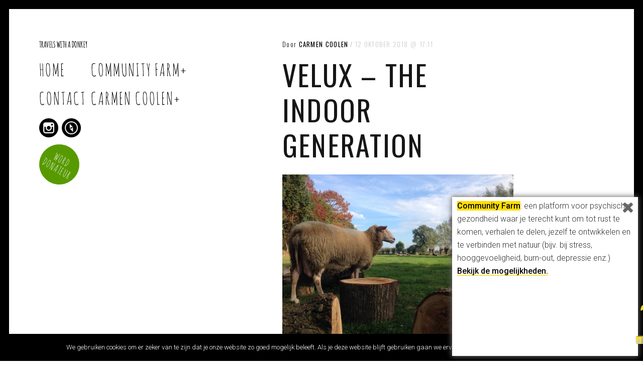

--- FILE ---
content_type: text/html; charset=UTF-8
request_url: https://www.travelswithadonkey.nl/2018/10/velux-the-indoor-generation/
body_size: 7023
content:
<!DOCTYPE html>
<html lang="nl">
<head>
<meta charset="UTF-8">
<meta name="viewport" content="width=device-width, initial-scale=1">
<link rel="profile" href="http://gmpg.org/xfn/11">
<link rel="pingback" href="https://www.travelswithadonkey.nl/xmlrpc.php">

<title>Velux - The Indoor Generation - Travels with a Donkey</title>

<!-- This site is optimized with the Yoast SEO plugin v12.8 - https://yoast.com/wordpress/plugins/seo/ -->
<meta name="robots" content="max-snippet:-1, max-image-preview:large, max-video-preview:-1"/>
<link rel="canonical" href="https://www.travelswithadonkey.nl/2018/10/velux-the-indoor-generation/" />
<meta property="og:locale" content="nl_NL" />
<meta property="og:type" content="article" />
<meta property="og:title" content="Velux - The Indoor Generation - Travels with a Donkey" />
<meta property="og:description" content="We spenderen 90% van ons leven binnen. We zijn &#8216;De Indoor Generatie&#8217; geworden en dit heeft effect op onze gezondheid en welzijn. Bekijk de video: &#8220;The biggest challenge we face is shifting human consciousness, not &hellip;" />
<meta property="og:url" content="https://www.travelswithadonkey.nl/2018/10/velux-the-indoor-generation/" />
<meta property="og:site_name" content="Travels with a Donkey" />
<meta property="article:section" content="Verhalen" />
<meta property="article:published_time" content="2018-10-12T15:11:31+00:00" />
<meta property="article:modified_time" content="2018-10-15T18:39:49+00:00" />
<meta property="og:updated_time" content="2018-10-15T18:39:49+00:00" />
<meta property="og:image" content="https://www.travelswithadonkey.nl/wp-content/uploads/2018/10/IMG_0465-1024x768.jpg" />
<meta property="og:image:secure_url" content="https://www.travelswithadonkey.nl/wp-content/uploads/2018/10/IMG_0465-1024x768.jpg" />
<meta property="og:image:width" content="1024" />
<meta property="og:image:height" content="768" />
<meta name="twitter:card" content="summary" />
<meta name="twitter:description" content="We spenderen 90% van ons leven binnen. We zijn &#8216;De Indoor Generatie&#8217; geworden en dit heeft effect op onze gezondheid en welzijn. Bekijk de video: &#8220;The biggest challenge we face is shifting human consciousness, not [&hellip;]" />
<meta name="twitter:title" content="Velux - The Indoor Generation - Travels with a Donkey" />
<meta name="twitter:image" content="https://www.travelswithadonkey.nl/wp-content/uploads/2018/10/IMG_0465.jpg" />
<script type='application/ld+json' class='yoast-schema-graph yoast-schema-graph--main'>{"@context":"https://schema.org","@graph":[{"@type":"WebSite","@id":"https://www.travelswithadonkey.nl/#website","url":"https://www.travelswithadonkey.nl/","name":"Travels with a Donkey","description":"Pelgrimeren met een ezel","potentialAction":{"@type":"SearchAction","target":"https://www.travelswithadonkey.nl/?s={search_term_string}","query-input":"required name=search_term_string"}},{"@type":"ImageObject","@id":"https://www.travelswithadonkey.nl/2018/10/velux-the-indoor-generation/#primaryimage","url":"https://www.travelswithadonkey.nl/wp-content/uploads/2018/10/IMG_0465.jpg","width":3264,"height":2448},{"@type":"WebPage","@id":"https://www.travelswithadonkey.nl/2018/10/velux-the-indoor-generation/#webpage","url":"https://www.travelswithadonkey.nl/2018/10/velux-the-indoor-generation/","inLanguage":"nl","name":"Velux - The Indoor Generation - Travels with a Donkey","isPartOf":{"@id":"https://www.travelswithadonkey.nl/#website"},"primaryImageOfPage":{"@id":"https://www.travelswithadonkey.nl/2018/10/velux-the-indoor-generation/#primaryimage"},"datePublished":"2018-10-12T15:11:31+00:00","dateModified":"2018-10-15T18:39:49+00:00","author":{"@id":"https://www.travelswithadonkey.nl/#/schema/person/08dd1f3e07e663d8064143245fc93e20"}},{"@type":["Person"],"@id":"https://www.travelswithadonkey.nl/#/schema/person/08dd1f3e07e663d8064143245fc93e20","name":"Carmen Coolen","image":{"@type":"ImageObject","@id":"https://www.travelswithadonkey.nl/#authorlogo","url":"https://secure.gravatar.com/avatar/7607ef04118938f0d5d1ebb85130539b?s=96&d=mm&r=g","caption":"Carmen Coolen"},"sameAs":[]}]}</script>
<!-- / Yoast SEO plugin. -->

<link rel='dns-prefetch' href='//v0.wordpress.com' />
<link rel='dns-prefetch' href='//fonts.googleapis.com' />
<link rel='dns-prefetch' href='//maxcdn.bootstrapcdn.com' />
<link rel="alternate" type="application/rss+xml" title="Travels with a Donkey &raquo; Feed" href="https://www.travelswithadonkey.nl/feed/" />
<link rel="alternate" type="application/rss+xml" title="Travels with a Donkey &raquo; Reactiesfeed" href="https://www.travelswithadonkey.nl/comments/feed/" />
<link rel="alternate" type="application/rss+xml" title="Travels with a Donkey &raquo; Velux &#8211; The Indoor Generation Reactiesfeed" href="https://www.travelswithadonkey.nl/2018/10/velux-the-indoor-generation/feed/" />
<link rel='stylesheet' id='wp-block-library-css'  href='https://www.travelswithadonkey.nl/wp-includes/css/dist/block-library/style.min.css' type='text/css' media='all' />
<link rel='stylesheet' id='contact-form-7-css'  href='https://www.travelswithadonkey.nl/wp-content/plugins/contact-form-7/includes/css/styles.css' type='text/css' media='all' />
<link rel='stylesheet' id='cookie-notice-front-css'  href='https://www.travelswithadonkey.nl/wp-content/plugins/cookie-notice/css/front.min.css' type='text/css' media='all' />
<link rel='stylesheet' id='simple-share-buttons-adder-indie-css'  href='//fonts.googleapis.com/css?family=Indie+Flower&#038;ver=5.3.20' type='text/css' media='all' />
<link rel='stylesheet' id='simple-share-buttons-adder-font-awesome-css'  href='//maxcdn.bootstrapcdn.com/font-awesome/4.3.0/css/font-awesome.min.css' type='text/css' media='all' />
<link rel='stylesheet' id='spu-public-css-css'  href='https://www.travelswithadonkey.nl/wp-content/plugins/popups/public/assets/css/public.css' type='text/css' media='all' />
<link rel='stylesheet' id='font-awesome-style-css'  href='https://www.travelswithadonkey.nl/wp-content/themes/patch/assets/css/font-awesome.css' type='text/css' media='all' />
<link rel='stylesheet' id='patch-style-css'  href='https://www.travelswithadonkey.nl/wp-content/themes/patch/style.css' type='text/css' media='all' />
<link rel='stylesheet' id='patch-fonts-css'  href='//fonts.googleapis.com/css?family=Roboto%3A500%2C400%2C300%2C500italic%2C400italic%2C300italic%7COswald%3A300%2C400%2C700&#038;subset=latin%2Clatin-ext' type='text/css' media='all' />
<link rel='stylesheet' id='child-style-css'  href='https://www.travelswithadonkey.nl/wp-content/themes/patch-custom/style.css' type='text/css' media='all' />
<link rel='stylesheet' id='simple-share-buttons-adder-ssba-css'  href='https://www.travelswithadonkey.nl/wp-content/plugins/simple-share-buttons-adder/css/ssba.css' type='text/css' media='all' />
<style id='simple-share-buttons-adder-ssba-inline-css' type='text/css'>
	.ssba {
									
									
									
									
								}
								.ssba img
								{
									width: 38px !important;
									padding: 6px;
									border:  0;
									box-shadow: none !important;
									display: inline !important;
									vertical-align: middle;
									box-sizing: unset;
								}
								
								.ssba-classic-2 .ssbp-text {
									display: none!important;
								}
								
								.ssba .fb-save
								{
								padding: 6px;
								line-height: 33px; }
								.ssba, .ssba a
								{
									text-decoration:none;
									background: none;
									font-family: Indie Flower;
									font-size: 20px;
									
									font-weight: bold;
								}
								

			   #ssba-bar-2 .ssbp-bar-list {
					max-width: 48px!important;;
			   }
			   #ssba-bar-2 .ssbp-bar-list li a {height: 48px!important; width: 48px!important; 
				}
				#ssba-bar-2 .ssbp-bar-list li a:hover {
				}
					
				#ssba-bar-2 .ssbp-bar-list li a::before {line-height: 48px!important;; font-size: 18px;}
				#ssba-bar-2 .ssbp-bar-list li a:hover::before {}
				#ssba-bar-2 .ssbp-bar-list li {
				margin: 0px 0!important;
				}@media only screen and ( max-width: 750px ) {
				#ssba-bar-2 {
				display: block;
				}
			}
@font-face {
				font-family: 'ssbp';
				src:url('https://www.travelswithadonkey.nl/wp-content/plugins/simple-share-buttons-adder/fonts/ssbp.eot?xj3ol1');
				src:url('https://www.travelswithadonkey.nl/wp-content/plugins/simple-share-buttons-adder/fonts/ssbp.eot?#iefixxj3ol1') format('embedded-opentype'),
					url('https://www.travelswithadonkey.nl/wp-content/plugins/simple-share-buttons-adder/fonts/ssbp.woff?xj3ol1') format('woff'),
					url('https://www.travelswithadonkey.nl/wp-content/plugins/simple-share-buttons-adder/fonts/ssbp.ttf?xj3ol1') format('truetype'),
					url('https://www.travelswithadonkey.nl/wp-content/plugins/simple-share-buttons-adder/fonts/ssbp.svg?xj3ol1#ssbp') format('svg');
				font-weight: normal;
				font-style: normal;

				/* Better Font Rendering =========== */
				-webkit-font-smoothing: antialiased;
				-moz-osx-font-smoothing: grayscale;
			}
</style>
<script type='text/javascript' src='https://www.travelswithadonkey.nl/wp-includes/js/jquery/jquery.js'></script>
<script type='text/javascript' src='https://www.travelswithadonkey.nl/wp-includes/js/jquery/jquery-migrate.min.js'></script>
<script type='text/javascript' src='https://www.travelswithadonkey.nl/wp-includes/js/swfobject.js'></script>
<script type='text/javascript' src='https://v0.wordpress.com/js/videopress.js'></script>
<script type='text/javascript' src='https://www.travelswithadonkey.nl/wp-content/themes/patch-custom/js/patch-custom.js'></script>
<link rel='https://api.w.org/' href='https://www.travelswithadonkey.nl/wp-json/' />
<link rel="EditURI" type="application/rsd+xml" title="RSD" href="https://www.travelswithadonkey.nl/xmlrpc.php?rsd" />
<link rel="wlwmanifest" type="application/wlwmanifest+xml" href="https://www.travelswithadonkey.nl/wp-includes/wlwmanifest.xml" /> 
<meta name="generator" content="WordPress 5.3.20" />
<link rel='shortlink' href='https://www.travelswithadonkey.nl/?p=1598' />
<link rel="alternate" type="application/json+oembed" href="https://www.travelswithadonkey.nl/wp-json/oembed/1.0/embed?url=https%3A%2F%2Fwww.travelswithadonkey.nl%2F2018%2F10%2Fvelux-the-indoor-generation%2F" />
<link rel="alternate" type="text/xml+oembed" href="https://www.travelswithadonkey.nl/wp-json/oembed/1.0/embed?url=https%3A%2F%2Fwww.travelswithadonkey.nl%2F2018%2F10%2Fvelux-the-indoor-generation%2F&#038;format=xml" />
</head>

<body class="post-template-default single single-post postid-1598 single-format-standard cookies-not-set">

<div id="page" class="hfeed site">
	<a class="skip-link screen-reader-text" href="#content">Spring naar inhoud</a>

	<div id="content" class="site-content">
		<div class="container">

		

<header id="masthead" class="site-header" role="banner">
	<div class="site-branding">

		
		<div class="site-title">
		<a href="https://www.travelswithadonkey.nl/" rel="home">
			Travels with a Donkey		</a>

		</div>
		
			<div class="site-description">
				<span class="site-description-text">Pelgrimeren met een ezel</span>
			</div>

		
	</div><!-- .site-branding -->

	<nav id="site-navigation" class="main-navigation" role="navigation">

		<ul id="menu-hoofdmenu" class="nav nav--main"><li id="menu-item-21" class="menu-item menu-item-type-custom menu-item-object-custom menu-item-21"><a href="/">Home</a></li>
<li id="menu-item-24" class="menu-item menu-item-type-post_type menu-item-object-page menu-item-has-children menu-item-24"><a href="https://www.travelswithadonkey.nl/community-farm/">Community Farm</a>
<ul class="sub-menu">
	<li id="menu-item-1834" class="menu-item menu-item-type-post_type menu-item-object-page menu-item-1834"><a href="https://www.travelswithadonkey.nl/community-farm/">Community Farm</a></li>
	<li id="menu-item-313" class="menu-item menu-item-type-post_type menu-item-object-page menu-item-313"><a href="https://www.travelswithadonkey.nl/doneren/">Steun Ons</a></li>
	<li id="menu-item-1828" class="menu-item menu-item-type-post_type menu-item-object-page menu-item-1828"><a href="https://www.travelswithadonkey.nl/organisatie/">Organisatie</a></li>
	<li id="menu-item-1837" class="menu-item menu-item-type-post_type menu-item-object-page menu-item-1837"><a href="https://www.travelswithadonkey.nl/kom-langs/">Kom langs</a></li>
</ul>
</li>
<li id="menu-item-23" class="menu-item menu-item-type-post_type menu-item-object-page menu-item-23"><a href="https://www.travelswithadonkey.nl/contact/">Contact</a></li>
<li id="menu-item-1483" class="menu-item menu-item-type-post_type menu-item-object-page menu-item-has-children menu-item-1483"><a href="https://www.travelswithadonkey.nl/over-carmen/">Carmen Coolen</a>
<ul class="sub-menu">
	<li id="menu-item-1133" class="menu-item menu-item-type-post_type menu-item-object-page menu-item-1133"><a href="https://www.travelswithadonkey.nl/hikinglecture/">Spread The Word</a></li>
	<li id="menu-item-246" class="menu-item menu-item-type-post_type menu-item-object-page menu-item-246"><a href="https://www.travelswithadonkey.nl/mijn-verhaal/">Verhaal</a></li>
	<li id="menu-item-1478" class="menu-item menu-item-type-post_type menu-item-object-page menu-item-1478"><a href="https://www.travelswithadonkey.nl/visie/">Visie</a></li>
</ul>
</li>
<li class="nav_menu_icons"><a class="instagram" href="https://www.instagram.com/travelswithdonkey/" target="_blank"><img src="https://www.travelswithadonkey.nl/wp-content/themes/patch-custom/images/social/black_instagram.png"></a><a class="polarsteps" href="https://www.polarsteps.com/CarmenCoolen/113586-camino-de-santiago" target="_blank"><img src="https://www.travelswithadonkey.nl/wp-content/themes/patch-custom/images/social/black_polarsteps.png"></a><a class="donate-button green" href="/word-donateur" target="_blank">Word donateur</a></li></ul>
		
	</nav><!-- #site-navigation -->

</header><!-- #masthead -->


	<div id="primary" class="content-area">
		<main id="main" class="site-main" role="main">

			
<article id="post-1598" class="post-1598 post type-post status-publish format-standard has-post-thumbnail hentry category-verhalen entry-image--square">

	
	<header class="entry-header">
		<div class="entry-meta">

			
			<div class="clearfix">

				<span class="byline"> door <span class="author vcard"><a class="url fn n" href="https://www.travelswithadonkey.nl/author/carmencoolen/">Carmen Coolen</a></span></span><span class="posted-on"><a href="https://www.travelswithadonkey.nl/2018/10/velux-the-indoor-generation/" rel="bookmark"><time class="entry-date published" datetime="2018-10-12T17:11:31+02:00">12 oktober 2018<span class="entry-time">17:11</span></time><time class="updated" hidden datetime="2018-10-15T20:39:49+02:00">15 oktober 2018</time></a></span>
			</div>

		</div><!-- .entry-meta -->

		<h1 class="entry-title">Velux &#8211; The Indoor Generation</h1>
	</header><!-- .entry-header -->

	
		<div class="entry-featured  entry-thumbnail">

			<img width="1024" height="768" src="https://www.travelswithadonkey.nl/wp-content/uploads/2018/10/IMG_0465-1024x768.jpg" class="attachment-patch-single-image size-patch-single-image wp-post-image" alt="" srcset="https://www.travelswithadonkey.nl/wp-content/uploads/2018/10/IMG_0465-1024x768.jpg 1024w, https://www.travelswithadonkey.nl/wp-content/uploads/2018/10/IMG_0465-300x225.jpg 300w, https://www.travelswithadonkey.nl/wp-content/uploads/2018/10/IMG_0465-768x576.jpg 768w, https://www.travelswithadonkey.nl/wp-content/uploads/2018/10/IMG_0465-640x480.jpg 640w, https://www.travelswithadonkey.nl/wp-content/uploads/2018/10/IMG_0465-667x500.jpg 667w" sizes="(max-width: 679px) 100vw, (max-width: 899px) 668px, (max-width: 1079px) 50vw, (max-width: 1259px) 620px, (max-width: 1449px) 66vw, 980px" />
		</div>

	
	<div class="entry-content">

		<p>We spenderen 90% van ons leven binnen. We zijn &#8216;De Indoor Generatie&#8217; geworden en dit heeft effect op onze gezondheid en welzijn. <a href="https://www.travelswithadonkey.nl/2018/10/velux-the-indoor-generation/">Bekijk de video:</a><br />
<span id="more-1598"></span></p>
<blockquote><p>&#8220;The biggest challenge we face is shifting human consciousness, not saving the planet. The planet doesn&#8217;t need saving, we do.&#8221;</p></blockquote>
<div class="responsive-container"><iframe width="720" height="405" src="https://www.youtube.com/embed/ygHU0mQGuJU?feature=oembed" frameborder="0" allow="accelerometer; autoplay; encrypted-media; gyroscope; picture-in-picture" allowfullscreen></iframe></div>
<!-- Simple Share Buttons Adder (7.6.21) simplesharebuttons.com --><div class="ssba-classic-2 ssba ssbp-wrap left ssbp--theme-1"><div style="text-align:left"><a data-site="" class="ssba_facebook_share" href="http://www.facebook.com/sharer.php?u=https://www.travelswithadonkey.nl/2018/10/velux-the-indoor-generation/"  target="_blank"  rel="nofollow"><img src="/wp-content/themes/patch-custom/images/social/black_facebook.png" title="Facebook" style="width: 38px;" class="ssba ssba-img" alt="Share on Facebook" /><div title="Facebook" class="ssbp-text">Facebook</div></a><a data-site="" class="ssba_twitter_share" href="http://twitter.com/share?url=https://www.travelswithadonkey.nl/2018/10/velux-the-indoor-generation/&amp;text=Velux%20%E2%80%93%20The%20Indoor%20Generation%20"  target=&quot;_blank&quot;  rel=&quot;nofollow&quot;><img src="/wp-content/themes/patch-custom/images/social/black_twitter.png" style="width: 38px;" title="Twitter" class="ssba ssba-img" alt="Tweet about this on Twitter" /><div title="Twitter" class="ssbp-text">Twitter</div></a></div></div><div class="social_heart_icon">    <div style="text-align: left;"><a href="#" class="dot-irecommendthis" id="dot-irecommendthis-1598" title="Beveel dit aan"><span class="dot-irecommendthis-count">4</span> <span class="dot-irecommendthis-suffix"></span></a>    </div></div>
		
	</div><!-- .entry-content -->

	<footer class="entry-footer">

		
	</footer><!-- .entry-footer -->
</article><!-- #post-## -->
<aside>
	<div id="comments" class="comments-area  no-comments">
		<div class="comments-area-title">
			<h2 class="comments-title"><span class="comment-number  comment-number--dark  no-comments">i</span>Er zijn geen reacties</h2>
			<a class="comments_add-comment" href="#reply-title">Voeg uw reactie toe</a>		</div>
		
	</div>
	<!-- #comments .comments-area -->
	
		<div id="respond" class="comment-respond">
		<h3 id="reply-title" class="comment-reply-title">Geef een reactie <small><a rel="nofollow" id="cancel-comment-reply-link" href="/2018/10/velux-the-indoor-generation/#respond" style="display:none;">Reactie annuleren</a></small></h3><form action="https://www.travelswithadonkey.nl/wp-comments-post.php" method="post" id="commentform" class="comment-form" novalidate><p class="comment-notes"><span id="email-notes">Het e-mailadres wordt niet gepubliceerd.</span> Vereiste velden zijn gemarkeerd met <span class="required">*</span></p><p class="comment-form-comment"><label for="comment">Reactie</label> <textarea id="comment" name="comment" cols="45" rows="8" maxlength="65525" required="required"></textarea></p><p class="comment-form-author"><label for="author">Naam <span class="required">*</span></label> <input id="author" name="author" type="text" value="" size="30" maxlength="245" required='required' /></p>
<p class="comment-form-email"><label for="email">E-mail <span class="required">*</span></label> <input id="email" name="email" type="email" value="" size="30" maxlength="100" aria-describedby="email-notes" required='required' /></p>
<p class="comment-form-url"><label for="url">Website</label> <input id="url" name="url" type="url" value="" size="30" maxlength="200" /></p>
<p class="form-submit"><input name="submit" type="submit" id="submit" class="submit" value="Reactie plaatsen" /> <input type='hidden' name='comment_post_ID' value='1598' id='comment_post_ID' />
<input type='hidden' name='comment_parent' id='comment_parent' value='0' />
</p><p style="display: none;"><input type="hidden" id="akismet_comment_nonce" name="akismet_comment_nonce" value="04f4235f3c" /></p><p style="display: none;"><input type="hidden" id="ak_js" name="ak_js" value="43"/></p></form>	</div><!-- #respond -->
	<p class="akismet_comment_form_privacy_notice">Deze website gebruikt Akismet om spam te verminderen. <a href="https://akismet.com/privacy/" target="_blank" rel="nofollow noopener">Bekijk hoe je reactie-gegevens worden verwerkt</a>.</p>
</aside>
		</main><!-- #main -->
	</div><!-- #primary -->

		</div><!-- .container -->
	</div><!-- #content -->

	<footer id="colophon" class="site-footer" role="contentinfo">
		<div class="site-info c-footer__copyright-text">
&copy; 2026 Travels with a Donkey.
<span class="c-footer__credits">Made with love by <a href="https://pixelgrade.com/" target="_blank">Pixelgrade</a></span>
</div><!-- .site-info
		--><div class="back-to-top-wrapper">
			<a href="#top" class="back-to-top-button"><svg width="10px" height="19px" viewBox="0 0 10 19" version="1.1" xmlns="http://www.w3.org/2000/svg" xmlns:xlink="http://www.w3.org/1999/xlink">
	<defs></defs>
	<g id="Page-1" stroke="none" stroke-width="1" fill="none" fill-rule="evenodd">
		<g>
			<rect id="bar" fill="#ffde00" x="0" y="0" width="10" height="3"></rect>
			<path d="M5,5.953125 L9,12 L1,12 L5,5.953125 Z M4,12 L6,12 L6,19 L4,19 L4,12 Z" id="arrow" fill="#FFFFFF"></path>
		</g>
	</g>
</svg>
</a>
		</div><!--
		--><nav class="footer-menu"><h5 class="screen-reader-text">Footer navigatie</h5><ul id="menu-hoofdmenu-1" class="nav  nav--footer"><li class="menu-item menu-item-type-custom menu-item-object-custom menu-item-21"><a href="/">Home</a></li>
<li class="menu-item menu-item-type-post_type menu-item-object-page menu-item-has-children menu-item-24"><a href="https://www.travelswithadonkey.nl/community-farm/">Community Farm</a></li>
<li class="menu-item menu-item-type-post_type menu-item-object-page menu-item-23"><a href="https://www.travelswithadonkey.nl/contact/">Contact</a></li>
<li class="menu-item menu-item-type-post_type menu-item-object-page menu-item-has-children menu-item-1483"><a href="https://www.travelswithadonkey.nl/over-carmen/">Carmen Coolen</a></li>
</ul></nav>	</footer><!-- #colophon -->
	<div class="overlay--search">
		<div class="overlay__wrapper">
			<form role="search" method="get" class="search-form" action="https://www.travelswithadonkey.nl/">
				<label>
					<span class="screen-reader-text">Zoek op:</span>
					<input type="search" class="search-field" placeholder="Zoek &hellip;" value="" name="s" title="Zoek op:" />
				</label>
				<button class="search-submit"><i class="fa fa-search"></i></button>
			</form>			<p>Begin hierboven met het typen van uw zoekopdracht en druk op Enter om te zoeken. Druk op Esc om te annuleren.</p>
		</div>
		<b class="overlay__close"></b>
	</div>
</div><!-- #page -->

<div class="mobile-header">
	<div class="mobile-header-wrapper">
		<button class="navigation__trigger  js-nav-trigger">
			<i class="fa fa-bars"></i><span class="screen-reader-text">Menu</span>
		</button>
		<button class="nav__item--search  search__trigger">
			<i class="fa fa-search"></i>
		</button>
	</div>
</div>

<script type='text/javascript'>
/* <![CDATA[ */
var wpcf7 = {"apiSettings":{"root":"https:\/\/www.travelswithadonkey.nl\/wp-json\/contact-form-7\/v1","namespace":"contact-form-7\/v1"},"cached":"1"};
/* ]]> */
</script>
<script type='text/javascript' src='https://www.travelswithadonkey.nl/wp-content/plugins/contact-form-7/includes/js/scripts.js'></script>
<script type='text/javascript'>
/* <![CDATA[ */
var cnArgs = {"ajaxurl":"https:\/\/www.travelswithadonkey.nl\/wp-admin\/admin-ajax.php","hideEffect":"fade","onScroll":"no","onScrollOffset":"100","onClick":"","cookieName":"cookie_notice_accepted","cookieValue":"true","cookieTime":"2147483647","cookiePath":"\/","cookieDomain":"","redirection":"","cache":"1","refuse":"no","revoke_cookies":"0","revoke_cookies_opt":"automatic","secure":"1"};
/* ]]> */
</script>
<script type='text/javascript' src='https://www.travelswithadonkey.nl/wp-content/plugins/cookie-notice/js/front.min.js'></script>
<script type='text/javascript'>
/* <![CDATA[ */
var dot_irecommendthis = {"ajaxurl":"https:\/\/www.travelswithadonkey.nl\/wp-admin\/admin-ajax.php"};
/* ]]> */
</script>
<script type='text/javascript' src='https://www.travelswithadonkey.nl/wp-content/plugins/i-recommend-this/js/dot_irecommendthis.js'></script>
<script type='text/javascript' src='https://www.travelswithadonkey.nl/wp-content/plugins/simple-share-buttons-adder/js/ssba.js'></script>
<script type='text/javascript'>
Main.boot( [] );
</script>
<script type='text/javascript'>
/* <![CDATA[ */
var spuvar = {"is_admin":"","disable_style":"","ajax_mode":"1","ajax_url":"https:\/\/www.travelswithadonkey.nl\/wp-admin\/admin-ajax.php","ajax_mode_url":"https:\/\/www.travelswithadonkey.nl\/?spu_action=spu_load","pid":"1598","is_front_page":"","is_category":"","site_url":"https:\/\/www.travelswithadonkey.nl","is_archive":"","is_search":"","is_preview":"","seconds_confirmation_close":"5"};
var spuvar_social = [];
/* ]]> */
</script>
<script type='text/javascript' src='https://www.travelswithadonkey.nl/wp-content/plugins/popups/public/assets/js/public.js'></script>
<script type='text/javascript' src='https://www.travelswithadonkey.nl/wp-includes/js/imagesloaded.min.js'></script>
<script type='text/javascript' src='https://www.travelswithadonkey.nl/wp-includes/js/masonry.min.js'></script>
<script type='text/javascript' src='https://www.travelswithadonkey.nl/wp-content/themes/patch/assets/js/velocity.js'></script>
<script type='text/javascript' src='https://www.travelswithadonkey.nl/wp-content/themes/patch/assets/js/magnificpopup.js'></script>
<script type='text/javascript' src='https://www.travelswithadonkey.nl/wp-content/themes/patch/assets/js/main.js'></script>
<script type='text/javascript' src='https://www.travelswithadonkey.nl/wp-includes/js/comment-reply.min.js'></script>
<script type='text/javascript' src='https://www.travelswithadonkey.nl/wp-includes/js/wp-embed.min.js'></script>
<script async="async" type='text/javascript' src='https://www.travelswithadonkey.nl/wp-content/plugins/akismet/_inc/form.js'></script>

		<!-- Cookie Notice plugin v1.2.50 by Digital Factory https://dfactory.eu/ -->
		<div id="cookie-notice" role="banner" class="cookie-notice-hidden cookie-revoke-hidden cn-position-bottom" aria-label="Cookie Notice" style="background-color: #000;"><div class="cookie-notice-container" style="color: #fff;"><span id="cn-notice-text" class="cn-text-container">We gebruiken cookies om er zeker van te zijn dat je onze website zo goed mogelijk beleeft. Als je deze website blijft gebruiken gaan we ervan uit dat je dat goed vindt.</span><span id="cn-notice-buttons" class="cn-buttons-container"><a href="#" id="cn-accept-cookie" data-cookie-set="accept" class="cn-set-cookie cn-button wp-default button">Ik snap het</a></span></div>
			
		</div>
		<!-- / Cookie Notice plugin -->
</body>
</html><!-- WP Super Cache is installed but broken. The constant WPCACHEHOME must be set in the file wp-config.php and point at the WP Super Cache plugin directory. -->

--- FILE ---
content_type: text/html; charset=UTF-8
request_url: https://www.travelswithadonkey.nl/?spu_action=spu_load
body_size: 1111
content:
<!-- Popups v1.9.3.8 - https://wordpress.org/plugins/popups/ --><style type="text/css">
#spu-249 .spu-close{
	font-size: 30px;
	color:#666;
	text-shadow: 0 1px 0 #fff;
}
#spu-249 .spu-close:hover{
	color:#000;
}
#spu-249 {
	background-color: #ffffff;
	background-color: rgba(255,255,255,1);
	color: #333;
	padding: 25px;
		border-radius: 0px;
	-moz-border-radius: 0px;
	-webkit-border-radius: 0px;
	-moz-box-shadow:  0px 0px 10px 1px #666;
	-webkit-box-shadow:  0px 0px 10px 1px #666;
	box-shadow:  0px 0px 10px 1px #666;
	width: 370px;

}
#spu-bg-249 {
	opacity: 0;
	background-color: #000;
}
/*
* Add custom CSS for this popup
* Be sure to start your rules with #spu-249 { } and use !important when needed to override plugin rules
*/

/*
* Add custom CSS for this popup
* Be sure to start your rules with #spu-245 { } and use !important when needed to override plugin rules
*/
#spu-249 .title {
    font-family: Amatic-Regular;
    font-size: 36px;
    white-space: nowrap;
    color: #ffeb00;
}
#spu-249 .text {
    font-family: Roboto;
    font-size: 14px;
}

#spu-249 a {
    color: #000000;
    font-weight: 500;
    transition: box-shadow 0.15s ease-out, color 0.15s;
    background-color: #ffde00;
    box-shadow: white 0 1.1em inset;
    position: relative;
}

#spu-249 a:hover {
    box-shadow: white 0 0 inset;
}

.spu-box {
    padding: 5px !important;
    padding-right: 10px !important;
    padding-left: 10px !important;
}</style>
<div class="spu-bg" id="spu-bg-249"></div>
<div class="spu-box  spu-bottom-right spu-total- " id="spu-249"
 data-box-id="249" data-trigger="seconds"
 data-trigger-number="1"
 data-spuanimation="fade" data-tconvert-cookie="d" data-tclose-cookie="d" data-dconvert-cookie="999" data-dclose-cookie="30" data-nconvert-cookie="spu_conversion_249" data-nclose-cookie="spu_closing_249" data-test-mode="0"
 data-auto-hide="0" data-close-on-conversion="1" data-bgopa="0" data-total=""
 style="left:-99999px !important;right:auto;" data-width="370" >
	<div class="spu-content"><div><a href="https://www.travelswithadonkey.nl/community-farm/">Community Farm</a>: een platform voor psychische gezondheid waar je terecht kunt om tot rust te komen, verhalen te delen, jezelf te ontwikkelen en te verbinden met natuur (bijv. bij stress, hooggevoeligheid, burn-out, depressie enz.) <a href="https://www.travelswithadonkey.nl/organisatie/">Bekijk de mogelijkheden.</a> <img class="alignright wp-image-247" src="//www.travelswithadonkey.nl/wp-content/uploads/2017/04/donkey-e1493104723335.png" alt="" width="72" height="115" /></div>
</div>
	<span class="spu-close spu-close-popup top_right"><i class="spu-icon spu-icon-close"></i></span>
	<span class="spu-timer"></span>
	</div>
<!-- / Popups Box -->
<div id="fb-root" class=" fb_reset"></div>

--- FILE ---
content_type: text/css
request_url: https://www.travelswithadonkey.nl/wp-content/themes/patch-custom/style.css
body_size: 1412
content:
@charset "UTF-8";
/*
Theme Name: Travels with a Donkey (based on Patch theme)
Theme URI: https://www.sidekickit.nl
Author: Sidekick-IT
Author URI: https://www.sidekickit.nl
Template: patch
Description: Theme for Travels with a Donkey website.
Version: 1.5.1
Text Domain: patch
*/

/* =Theme customization starts here
-------------------------------------------------------------- */

/* Load custom font Amatic bold for the site title of the website */
@font-face {
    font-family: Amatic-Bold;
    src: url('/wp-content/themes/patch-custom/fonts/Amatic-Bold.ttf');
}

.site-header {
    margin-left: 0;
    margin-right: 0;
}

.site-title a {
    font-family: Amatic-Bold;
    font-size: 1.4em;
    font-weight:bold;
    white-space: nowrap;
}
/* Hide the site description below the site title */
.site-description {
    display:none;
}

/* Load custom font Amatic for the site navigation */
@font-face {
    font-family: Amatic-Regular;
    src: url('/wp-content/themes/patch-custom/fonts/AmaticSC-Regular.ttf');
}
#site-navigation a {
    font-family: Amatic-Regular;
    font-size: 1.4em;
}

/* Added a black border around the form input elements */
input[type="text"],
input[type="email"],
textarea  {
    border: 1px solid rgba(130, 130, 130, 0.51);
    max-width: 100%;
}

/* Force images in button element to be maximum 100% width */
#paypal_donate_btn {
    max-width:100%;
}

/* Force navigation styles on one row */
#site-navigation .menu-item {
    white-space: nowrap;
}

/* Remove the post title on the overview pages */
#posts h1.entry-title {
    display: none;
}
#posts .entry-content {
    margin-top:20px;
}

/* Hide author-info at the bottom of a post*/
.author-info {
    display: none;
}

/* Add correct support for iframes on websites used by Youtube */
iframe {
    width:100%;
}

/* Set the correct size for the Instagram icon */
.nav_menu_icons img {
    width: 38px;
    height: auto;
    margin-right:7px;
}
.nav_menu_icons a,
.nav_menu_icons a:hover {
    background-color: transparent !important;
}

/* Simple Share Button Adder > Remove ugly yellow color forced by the theme */
.ssba a,
.ssba a:hover{
    background-color: transparent !important;
}
/* Simple Share Button Adder > Float left to prevent a width of 100% */
.ssba {
    display: inline-block !important;
    width: auto !important;
}

/* I Recommend This > Adjust the CSS styling for the heart icon */
.social_heart_icon {
    display: inline-block;
    vertical-align: top;
    margin: 0px;
    padding: 0px;
}
.dot-irecommendthis-count:after, .dot-irecommendthis-count:before {
    right: 100%;
    border: solid transparent;
    content: " ";
    height: 0;
    width: 0;
    position: absolute;
    pointer-events: none;
}
.dot-irecommendthis-count:after {
    border-color: rgba(224, 221, 221, 0);
    border-right-color: #f5f5f5;
    border-width: 5px;
    top: 50%;
    margin-top: -5px;
}
.dot-irecommendthis-count:before {
    border-color: rgba(85, 94, 88, 0);
    border-right-color: #e0dddd;
    border-width: 6px;
    top: 50%;
    margin-top: -6px;
}
.dot-irecommendthis-count {
    font: 11px Arial, Helvetica, sans-serif;
    padding: 5px;
    -khtml-border-radius: 6px;
    -o-border-radius: 6px;
    -webkit-border-radius: 6px;
    -moz-border-radius: 6px;
    border-radius: 6px;
    position: relative;
    border: 1px solid #e0dddd;
    color: #555e58;
    background: #f5f5f5;
    top: 12px;
    left: 100%;
}
.dot-irecommendthis-count:after {
    border-right-color: #f5f5f5;
}
.dot-irecommendthis {
    background: url(/wp-content/themes/patch-custom/images/social/black_heart.png);
    background-position: 6px 6px;
    background-repeat: no-repeat;
    background-size: 38px;
    border: 0 !important;
    display: inline-block;
    text-decoration: none;
    width: 45px;
    height: 45px;
    background-color: transparent !important;
    box-shadow: 0 0 white inset !important;
}
.dot-irecommendthis.active ,
.dot-irecommendthis:hover {
    background:url(/wp-content/themes/patch-custom/images/social/black_yellow_heart.png);
    color: #ffeb00 !important;
    border: 0 !important;
    text-decoration: none;
    background-position: 6px 6px;
    background-repeat: no-repeat;
    background-size: 38px;
}

.nav--main .nav_menu_icons {
    align-items: center;
    flex-wrap: wrap;
    display: flex;
    width: 120%;
}

.nav--main a.donate-button {
    background-color: black !important;
    display: inline-flex !important;
    box-shadow: none !important;
    font-size: 20px !important;
    transform: rotate(30deg);
    border-radius: 100%;
    align-items: center;
    text-align: center;
    line-height: 1;
    color: white;
    padding: 0;
    margin: 0;
    margin-top:10px;
    width: 80px;
    height: 80px;
}

.nav--main a.donate-button.green {
    background-color: #579a00 !important;
}

.nav--main a.donate-button.yellow {
    background-color: #ffde00 !important;
}

@media screen and (max-width: 320px) {
    .site-title a {
        white-space: normal;
    }

    .nav--main .nav_menu_icons {
        width: 100%;
    }

    .nav--main a.donate-button {
        font-size: 16px !important;
        width: 60px;
        height: 60px;
    }
}

--- FILE ---
content_type: text/javascript
request_url: https://www.travelswithadonkey.nl/wp-content/themes/patch-custom/js/patch-custom.js
body_size: 309
content:
jQuery(document).ready(function($) {
    $( "a.ssba_buffer_share img" ).mouseover(function() {
        $(this).attr("src", "/wp-content/themes/patch-custom/images/social/yellow_buffer.png");
    });
    $( "a.ssba_buffer_share img" ).mouseout(function() {
        $(this).attr("src", "/wp-content/themes/patch-custom/images/social/black_buffer.png");
    });
    
    $( "a.ssba_diggit_share img" ).mouseover(function() {
        $(this).attr("src", "/wp-content/themes/patch-custom/images/social/yellow_diggit.png");
    });
    $( "a.ssba_diggit_share img" ).mouseout(function() {
        $(this).attr("src", "/wp-content/themes/patch-custom/images/social/black_diggit.png");
    });
    
    $( "a.ssba_email_share img" ).mouseover(function() {
        $(this).attr("src", "/wp-content/themes/patch-custom/images/social/yellow_email.png");
    });
    $( "a.ssba_email_share img" ).mouseout(function() {
        $(this).attr("src", "/wp-content/themes/patch-custom/images/social/black_email.png");
    });

    $( "a.ssba_facebook_share img" ).mouseover(function() {
        $(this).attr("src", "/wp-content/themes/patch-custom/images/social/yellow_facebook.png");
    });
    $( "a.ssba_facebook_share img" ).mouseout(function() {
        $(this).attr("src", "/wp-content/themes/patch-custom/images/social/black_facebook.png");
    });

    $( "a.ssba_flattr_share img" ).mouseover(function() {
        $(this).attr("src", "/wp-content/themes/patch-custom/images/social/yellow_flattr.png");
    });
    $( "a.ssba_flattr_share img" ).mouseout(function() {
        $(this).attr("src", "/wp-content/themes/patch-custom/images/social/black_flattr.png");
    });

    $( "a.ssba_google_share img" ).mouseover(function() {
        $(this).attr("src", "/wp-content/themes/patch-custom/images/social/yellow_google.png");
    });
    $( "a.ssba_google_share img" ).mouseout(function() {
        $(this).attr("src", "/wp-content/themes/patch-custom/images/social/black_google.png");
    });

    $( "a.ssba_linkedin_share img" ).mouseover(function() {
        $(this).attr("src", "/wp-content/themes/patch-custom/images/social/yellow_linkedin.png");
    });
    $( "a.ssba_linkedin_share img" ).mouseout(function() {
        $(this).attr("src", "/wp-content/themes/patch-custom/images/social/black_linkedin.png");
    });

    $( "a.instagram img" ).mouseover(function() {
        $(this).attr("src", "/wp-content/themes/patch-custom/images/social/yellow_instagram.png");
    });
    $( "a.instagram img" ).mouseout(function() {
        $(this).attr("src", "/wp-content/themes/patch-custom/images/social/black_instagram.png");
    });

    $( "a.ssba_pinterest_share img" ).mouseover(function() {
        $(this).attr("src", "/wp-content/themes/patch-custom/images/social/yellow_pinterest.png");
    });
    $( "a.ssba_pinterest_share img" ).mouseout(function() {
        $(this).attr("src", "/wp-content/themes/patch-custom/images/social/black_pinterest.png");
    });

    $( "a.polarsteps img" ).mouseover(function() {
        $(this).attr("src", "/wp-content/themes/patch-custom/images/social/yellow_polarsteps.png");
    });
    $( "a.polarsteps img" ).mouseout(function() {
        $(this).attr("src", "/wp-content/themes/patch-custom/images/social/black_polarsteps.png");
    });

    $( "a.ssba_print_share img" ).mouseover(function() {
        $(this).attr("src", "/wp-content/themes/patch-custom/images/social/yellow_print.png");
    });
    $( "a.ssba_print_share img" ).mouseout(function() {
        $(this).attr("src", "/wp-content/themes/patch-custom/images/social/black_print.png");
    });

    $( "a.ssba_reddit_share img" ).mouseover(function() {
        $(this).attr("src", "/wp-content/themes/patch-custom/images/social/yellow_reddit.png");
    });
    $( "a.ssba_reddit_share img" ).mouseout(function() {
        $(this).attr("src", "/wp-content/themes/patch-custom/images/social/black_reddit.png");
    });

    $( "a.ssba_stumbleupon_share img" ).mouseover(function() {
        $(this).attr("src", "/wp-content/themes/patch-custom/images/social/yellow_stumbleupon.png");
    });
    $( "a.ssba_stumbleupon_share img" ).mouseout(function() {
        $(this).attr("src", "/wp-content/themes/patch-custom/images/social/black_stumbleupon.png");
    });

    $( "a.ssba_tumblr_share img" ).mouseover(function() {
        $(this).attr("src", "/wp-content/themes/patch-custom/images/social/yellow_tumblr.png");
    });
    $( "a.ssba_tumblr_share img" ).mouseout(function() {
        $(this).attr("src", "/wp-content/themes/patch-custom/images/social/black_tumblr.png");
    });

    $( "a.ssba_twitter_share img" ).mouseover(function() {
        $(this).attr("src", "/wp-content/themes/patch-custom/images/social/yellow_twitter.png");
    });
    $( "a.ssba_twitter_share img" ).mouseout(function() {
        $(this).attr("src", "/wp-content/themes/patch-custom/images/social/black_twitter.png");
    });

    $( "a.ssba_vk_share img" ).mouseover(function() {
        $(this).attr("src", "/wp-content/themes/patch-custom/images/social/yellow_vk.png");
    });
    $( "a.ssba_vk_share img" ).mouseout(function() {
        $(this).attr("src", "/wp-content/themes/patch-custom/images/social/black_vk.png");
    });

    $( "a.ssba_yummly_share img" ).mouseover(function() {
        $(this).attr("src", "/wp-content/themes/patch-custom/images/social/yellow_yummly.png");
    });
    $( "a.ssba_yummly_share img" ).mouseout(function() {
        $(this).attr("src", "/wp-content/themes/patch-custom/images/social/black_yummly.png");
    });
})